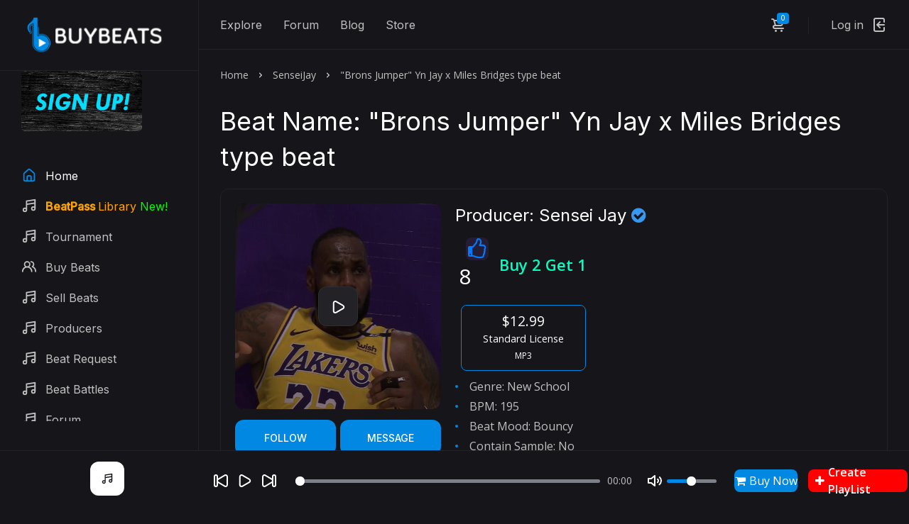

--- FILE ---
content_type: text/html; charset=UTF-8
request_url: https://buybeats.com/beat/MjQ4Mw==
body_size: 81571
content:
<!DOCTYPE html>
<html lang="en">
<head>
	<meta charset="utf-8">
	<meta name="viewport" content="width=device-width, initial-scale=1, shrink-to-fit=no">

	<!-- CSS -->
	<link rel="stylesheet" href="https://buybeats.com/public/front/css/bootstrap-reboot.min.css">
	<link rel="stylesheet" href="https://buybeats.com/public/front/css/bootstrap-grid.min.css">
	<link rel="stylesheet" href="https://buybeats.com/public/front/css/owl.carousel.min.css">
	<link rel="stylesheet" href="https://buybeats.com/public/front/css/magnific-popup.css">
	<link rel="stylesheet" href="https://buybeats.com/public/front/css/select2.min.css">
	<link rel="stylesheet" href="https://buybeats.com/public/front/css/paymentfont.min.css">
	<link rel="stylesheet" href="https://buybeats.com/public/front/css/slider-radio.css">
	<link rel="stylesheet" href="https://buybeats.com/public/front/css/plyr.css">
	<link rel="stylesheet" href="https://buybeats.com/public/front/css/main.css">
	<link rel="stylesheet" href="https://buybeats.com/public/front/css/pagination.css">
	
	<link rel="stylesheet" href="https://cdnjs.cloudflare.com/ajax/libs/font-awesome/4.7.0/css/font-awesome.min.css">

	<!-- Favicons -->
	<link rel="icon" type="image/png" href="https://buybeats.com/public/front/icon/favicon-32x32.png" sizes="32x32">
	<link rel="apple-touch-icon" href="icon/favicon-32x32.png')}}">

	<meta name="description" content="Buy Beats is an online beat selling platform. We offer you 3 ways to get paid with your music production. Sign-up and try it for free today!">
	<meta name="keywords" content="buy beats, sell beats, sell beats online, music producers, beatmakers, music production, type beats, hip hop instrumentals, rappers, rapbeats, rap instrumentals">
	<meta name="author" content="BuyBeats">
	<meta property="og:type" content="website" />
<!-- <meta name="apple-itunes-app" content="app-id=6448742876, app-argument=myURL"> -->
	<meta name="facebook-domain-verification" content="8wg3nc9ihd62b0rftvkde9apxz2pea" />

		
	<meta property="og:url"  content="https://buybeats.com/beat/MjQ4Mw==" />
<meta property="og:title" content="&quot;Brons Jumper&quot; Yn Jay x Miles Bridges type beat by SenseiJay" />
<meta property="og:description" content="Visit now and check out this beat and more!" />
<meta property="og:image" content="https://buybeats.com/storage/app/public/beat-image/id-17/1657231393.jpg" />


<meta name="twitter:card" content="summary_large_image" />
<meta name="twitter:site" content="@BuyBeatsWebsite" />
<meta name="twitter:title" content="&quot;Brons Jumper&quot; Yn Jay x Miles Bridges type beat by SenseiJay" />
<meta name="twitter:description" content="Visit now and check out this beat and more!" />
<meta name="twitter:image" content="https://buybeats.com/storage/app/public/beat-image/id-17/1657231393.jpg" />

    
	
	<title>&quot;Brons Jumper&quot; Yn Jay x Miles Bridges type beat by SenseiJay</title>
	<div id="fb-root"></div>
<script async defer crossorigin="anonymous" src="https://connect.facebook.net/en_US/sdk.js#xfbml=1&version=v13.0" nonce="u2GRxu3f"></script>
<style type="text/css">
   .single-item__cover img 
   {
   height: 48px;
   }
   .table-striped > tbody > tr:nth-of-type(2n+1) {
   background-color: #212529;
   }
   .text-center {
   text-align: center;
   }
   .table {
   display: table;
   }
   .table {
   width: 100%;
   text-align: left;
   }
   table {
   border-collapse: collapse;
   }
   table {
   text-indent: 0;
   border-color: inherit;
   }
   .table th {
   padding-left: 1.25rem;
   padding-right: 1.25rem;
   padding-top: 0.75rem;
   padding-bottom: 0.75rem;
   font-weight: 500;
   color: #fff;
   }
   .table td {
   padding-left: 1.25rem;
   padding-right: 1.25rem;
   padding-top: 0.75rem;
   padding-bottom: 0.75rem;
   color: #fff;
   }
   .border-b-2 {
   border-bottom-width: 2px;
   }
   .beat-row__license_wrapper {
   display: flex;
   flex-wrap: wrap;
   align-items: stretch;
   }
   .beat-row__license_wrapper_item {
   /*flex-grow: 1;*/
   padding: .5rem;
   width: 12rem;
   }
   .beat-row__license_wrapper_item .beatlicense {
   width: 100%;
   height: 100%;
   text-align: center;
   --border-opacity: 1;
   border: 1px solid #0188E2;
   padding: .75rem;
   border-radius: .5rem;
   position: relative;
   color: #fff;
   }
   .beat-row__license_wrapper_item .beatlicense__price {
   font-size: 1.2rem;
   line-height: 1;
   margin-bottom: .5rem;
   position: relative;
   }
   .beat-row__license_wrapper_item .beatlicense__name {
   margin-bottom: .5rem;
   font-size: 0.9rem;
   line-height: 1rem;
   }
   .single-item-border {
   border-bottom: 1px solid #222227;
   margin-bottom: 10px;
   }
   .single-item-border:last-child {
   padding-bottom: 0;
   margin-bottom: 0;
   border-bottom: none;
   }
   .single-item {
   margin-bottom: 0px;
   border-bottom: 0px;
   }
   .select-package {
   background-color: #0188E2;
   }
   .single-item__title h4 { 
   width: auto;
   }
   .alert-primary {
   color: #155724;
   background-color: #d4edda;
   border-color: #c3e6cb;
   }
   .alert {
   position: relative;
   padding: .75rem 1.25rem;
   margin-bottom: 1rem;
   border: 1px solid transparent;
   border-radius: .25rem;
   }
   .album__cover img {
     opacity: 0.6;
     transform: scale(1.08);
   }

   .single-item .single-item__cover {
          background-color: #222227;
   }
   .album__cover a {
     opacity: 1;
     transform: scale(1);
   }

   /*.single-item .single-item__cover svg:last-child {
      opacity: 0;
   }*/

   .single-item .single-item__cover svg:first-child {
      opacity: 1;
   }

   .single-item .play svg:first-child {
      opacity: 0;
   }

   


</style>
	<style type="text/css">
		.player__cover img {
			height: 48px;
			width: 48px;
		}
		.fa-check-circle {
			color: #3897f0;
		}
		.rank-level {
			position: absolute;bottom: 0px; color: #fff;z-index: 100;font-weight: bold;padding: 0px 10px;border-radius: 5px;
		}

		.rank-level-basic {
			background: #595959;
		}
		.rank-level-bronze {
			background: #a4771d;
		}
		.rank-level-hustler {
			background: #2e9d18;
		}
		.rank-level-boss {
			background: #ff0000;
		}
		.rank-level-executive {
			background: #0087e0;
		}
		.rank-level-platinum {
			background: #BDBDBD;
		}
		.advertisement-banner-text {
			position: absolute;
			bottom: -21px;
			right: 4px;
			color: #fff !important;
			background: #6a6a6a;
			font-size: 12px;
			padding: 1px 6px;
			border-radius: 5px;
			z-index: 100;
		}
    .beat-mobile {
          display: none !important;
    }

		@media (max-width:576px) {
			.advertisement-banner-text {
				bottom: -6px;
				right: 5px;
				font-size: 7px;
				padding: 3px 6px;
			}

			.beat-destop {
          display: none !important;;
      }

      .beat-mobile {
          display: block !important;
      }
		}
	</style>
<!-- Meta Pixel Code -->
<script>
!function(f,b,e,v,n,t,s)
{if(f.fbq)return;n=f.fbq=function(){n.callMethod?
n.callMethod.apply(n,arguments):n.queue.push(arguments)};
if(!f._fbq)f._fbq=n;n.push=n;n.loaded=!0;n.version='2.0';
n.queue=[];t=b.createElement(e);t.async=!0;
t.src=v;s=b.getElementsByTagName(e)[0];
s.parentNode.insertBefore(t,s)}(window, document,'script',
'https://connect.facebook.net/en_US/fbevents.js');
fbq('init', '714049613135538');
fbq('track', 'PageView');
</script>
<noscript><img height="1" width="1" style="display:none"
src="https://www.facebook.com/tr?id=714049613135538&ev=PageView&noscript=1"
/></noscript>
<!-- End Meta Pixel Code -->
</head

<!-- Google tag (gtag.js) -->
<script async src="https://www.googletagmanager.com/gtag/js?id=G-MNQS1QKZKL"></script>
<script>
  window.dataLayer = window.dataLayer || [];
  function gtag(){dataLayer.push(arguments);}
  gtag('js', new Date());

  gtag('config', 'G-MNQS1QKZKL');
</script>

<body class="bg-home">
	<input type="hidden" value="0" id="is_pro_store_check">
	<input type="hidden" value="0" id="is_home_play">
	<!-- header include -->
	<!-- header -->
	<header class="header">
		<div class="header__content">
			<div class="header__logo">
				<a href="https://buybeats.com">
					<img src="https://buybeats.com/public/front/img/buybeats.png" alt="">
				</a>
			</div>

			<nav class="header__nav">
								<a href="https://buybeats.com/explore">Explore</a>
				<a href="https://buybeats.com/forum">Forum</a>
				<a href="https://buybeats.com/blog">Blog</a>
				<a href="https://buybeats.com/store">Store</a>
			</nav>

		

			<div class="header__actions">
				

			
				<div class="header__action header__action--cart" id="getDynamicCart">
					<span>0</span>
	<a class="header__action-btn" href="Javascript::"><svg xmlns="http://www.w3.org/2000/svg" viewBox="0 0 24 24"><path d="M8.5,19A1.5,1.5,0,1,0,10,20.5,1.5,1.5,0,0,0,8.5,19ZM19,16H7a1,1,0,0,1,0-2h8.49121A3.0132,3.0132,0,0,0,18.376,11.82422L19.96143,6.2749A1.00009,1.00009,0,0,0,19,5H6.73907A3.00666,3.00666,0,0,0,3.92139,3H3A1,1,0,0,0,3,5h.92139a1.00459,1.00459,0,0,1,.96142.7251l.15552.54474.00024.00506L6.6792,12.01709A3.00006,3.00006,0,0,0,7,18H19a1,1,0,0,0,0-2ZM17.67432,7l-1.2212,4.27441A1.00458,1.00458,0,0,1,15.49121,12H8.75439l-.25494-.89221L7.32642,7ZM16.5,19A1.5,1.5,0,1,0,18,20.5,1.5,1.5,0,0,0,16.5,19Z"/></svg></a>
	<div class="header__drop">
		<a href="https://buybeats.com/cart" class="header__all">Go to cart</a>			
	</div>
				</div>

				<div class="header__action header__action--signin">
											<a class="header__action-btn" href="https://buybeats.com/login">
							<span>Log in</span>
							<svg xmlns="http://www.w3.org/2000/svg" viewBox="0 0 24 24"><path d="M20,12a1,1,0,0,0-1-1H11.41l2.3-2.29a1,1,0,1,0-1.42-1.42l-4,4a1,1,0,0,0-.21.33,1,1,0,0,0,0,.76,1,1,0,0,0,.21.33l4,4a1,1,0,0,0,1.42,0,1,1,0,0,0,0-1.42L11.41,13H19A1,1,0,0,0,20,12ZM17,2H7A3,3,0,0,0,4,5V19a3,3,0,0,0,3,3H17a3,3,0,0,0,3-3V16a1,1,0,0,0-2,0v3a1,1,0,0,1-1,1H7a1,1,0,0,1-1-1V5A1,1,0,0,1,7,4H17a1,1,0,0,1,1,1V8a1,1,0,0,0,2,0V5A3,3,0,0,0,17,2Z"/></svg>
						</a>
										
				</div>
			</div>

			<button class="header__btn" type="button">
				<span></span>
				<span></span>
				<span></span>
			</button>
		</div>
	</header>
	<!-- end header -->	<!-- header include end-->


	<!-- sidebar include -->
	<style type="text/css">
.menu_link {
  display: none;
}

@media  only screen and (max-width: 1190px) {
 .menu_link {
    display: block;
  }
}
.centerimage {
  display: block;
  margin-left: auto;
  margin-right: auto;
  width: 50%;
}
</style>




	<!-- sidebar -->
	<div class="sidebar">
		<!-- sidebar logo -->
		<a href="https://buybeats.com" class="sidebar__logo">
			<img src="https://buybeats.com/public/front/img/buybeats.png" alt="" class".centerimage">
		</a>
		<!-- end sidebar logo -->
					<li class="sidebar__nav-item">
			<a href="https://buybeats.com/make-money" style="" class="sidebar__nav-link">
				 <img src="https://buybeats.com/image/sign-up-buy-beats-blue.jpg" style="width: 170px;border-radius: 5px;">
			</a>
		</li>

		<!-- sidebar nav -->
	
		<ul class="sidebar__nav">
		    	
		
              			<li class="sidebar__nav-item">
				<a href="https://buybeats.com" class="sidebar__nav-link sidebar__nav-link--active"><svg xmlns="http://www.w3.org/2000/svg" viewBox="0 0 24 24"><path d="M20,8h0L14,2.74a3,3,0,0,0-4,0L4,8a3,3,0,0,0-1,2.26V19a3,3,0,0,0,3,3H18a3,3,0,0,0,3-3V10.25A3,3,0,0,0,20,8ZM14,20H10V15a1,1,0,0,1,1-1h2a1,1,0,0,1,1,1Zm5-1a1,1,0,0,1-1,1H16V15a3,3,0,0,0-3-3H11a3,3,0,0,0-3,3v5H6a1,1,0,0,1-1-1V10.25a1,1,0,0,1,.34-.75l6-5.25a1,1,0,0,1,1.32,0l6,5.25a1,1,0,0,1,.34.75Z"></path></svg> <span>Home</span></a>
			</li>
			
			
		<li class="sidebar__nav-item">
				<a href="https://buybeats.com/free-beat-download" class="sidebar__nav-link"><svg xmlns="http://www.w3.org/2000/svg" viewBox="0 0 24 24"><path d="M21.65,2.24a1,1,0,0,0-.8-.23l-13,2A1,1,0,0,0,7,5V15.35A3.45,3.45,0,0,0,5.5,15,3.5,3.5,0,1,0,9,18.5V10.86L20,9.17v4.18A3.45,3.45,0,0,0,18.5,13,3.5,3.5,0,1,0,22,16.5V3A1,1,0,0,0,21.65,2.24ZM5.5,20A1.5,1.5,0,1,1,7,18.5,1.5,1.5,0,0,1,5.5,20Zm13-2A1.5,1.5,0,1,1,20,16.5,1.5,1.5,0,0,1,18.5,18ZM20,7.14,9,8.83v-3L20,4.17Z"/></svg> <span style="color:orange"><b>BeatPass </b> Library <span style="color:lime">New!</span></span></a>
		</li>
			

				<li class="sidebar__nav-item">
				<a href="https://buybeats.com/tournament-battle" class="sidebar__nav-link"><svg xmlns="http://www.w3.org/2000/svg" viewBox="0 0 24 24"><path d="M21.65,2.24a1,1,0,0,0-.8-.23l-13,2A1,1,0,0,0,7,5V15.35A3.45,3.45,0,0,0,5.5,15,3.5,3.5,0,1,0,9,18.5V10.86L20,9.17v4.18A3.45,3.45,0,0,0,18.5,13,3.5,3.5,0,1,0,22,16.5V3A1,1,0,0,0,21.65,2.24ZM5.5,20A1.5,1.5,0,1,1,7,18.5,1.5,1.5,0,0,1,5.5,20Zm13-2A1.5,1.5,0,1,1,20,16.5,1.5,1.5,0,0,1,18.5,18ZM20,7.14,9,8.83v-3L20,4.17Z"/></svg> <span>Tournament 
														</a>
			</li>
			<li class="sidebar__nav-item">
				<a href="https://buybeats.com/explore" class="sidebar__nav-link"><svg xmlns="http://www.w3.org/2000/svg" viewBox="0 0 24 24"><path d="M12.3,12.22A4.92,4.92,0,0,0,14,8.5a5,5,0,0,0-10,0,4.92,4.92,0,0,0,1.7,3.72A8,8,0,0,0,1,19.5a1,1,0,0,0,2,0,6,6,0,0,1,12,0,1,1,0,0,0,2,0A8,8,0,0,0,12.3,12.22ZM9,11.5a3,3,0,1,1,3-3A3,3,0,0,1,9,11.5Zm9.74.32A5,5,0,0,0,15,3.5a1,1,0,0,0,0,2,3,3,0,0,1,3,3,3,3,0,0,1-1.5,2.59,1,1,0,0,0-.5.84,1,1,0,0,0,.45.86l.39.26.13.07a7,7,0,0,1,4,6.38,1,1,0,0,0,2,0A9,9,0,0,0,18.74,11.82Z"/></svg> <span>Buy Beats</span></a>
			</li>
            			<li class="sidebar__nav-item">
				<a href="https://buybeats.com/make-money" class="sidebar__nav-link"><svg xmlns="http://www.w3.org/2000/svg" viewBox="0 0 24 24"><path d="M21.65,2.24a1,1,0,0,0-.8-.23l-13,2A1,1,0,0,0,7,5V15.35A3.45,3.45,0,0,0,5.5,15,3.5,3.5,0,1,0,9,18.5V10.86L20,9.17v4.18A3.45,3.45,0,0,0,18.5,13,3.5,3.5,0,1,0,22,16.5V3A1,1,0,0,0,21.65,2.24ZM5.5,20A1.5,1.5,0,1,1,7,18.5,1.5,1.5,0,0,1,5.5,20Zm13-2A1.5,1.5,0,1,1,20,16.5,1.5,1.5,0,0,1,18.5,18ZM20,7.14,9,8.83v-3L20,4.17Z"/></svg> <span>Sell Beats</span></a>
			</li>
			
				
				<li class="sidebar__nav-item">
				<a href="https://buybeats.com/producers" class="sidebar__nav-link"><svg xmlns="http://www.w3.org/2000/svg" viewBox="0 0 24 24"><path d="M21.65,2.24a1,1,0,0,0-.8-.23l-13,2A1,1,0,0,0,7,5V15.35A3.45,3.45,0,0,0,5.5,15,3.5,3.5,0,1,0,9,18.5V10.86L20,9.17v4.18A3.45,3.45,0,0,0,18.5,13,3.5,3.5,0,1,0,22,16.5V3A1,1,0,0,0,21.65,2.24ZM5.5,20A1.5,1.5,0,1,1,7,18.5,1.5,1.5,0,0,1,5.5,20Zm13-2A1.5,1.5,0,1,1,20,16.5,1.5,1.5,0,0,1,18.5,18ZM20,7.14,9,8.83v-3L20,4.17Z"/></svg> <span>Producers</span></a>


				<li class="sidebar__nav-item">
				<a href="https://buybeats.com/beatrequest" class="sidebar__nav-link"><svg xmlns="http://www.w3.org/2000/svg" viewBox="0 0 24 24"><path d="M21.65,2.24a1,1,0,0,0-.8-.23l-13,2A1,1,0,0,0,7,5V15.35A3.45,3.45,0,0,0,5.5,15,3.5,3.5,0,1,0,9,18.5V10.86L20,9.17v4.18A3.45,3.45,0,0,0,18.5,13,3.5,3.5,0,1,0,22,16.5V3A1,1,0,0,0,21.65,2.24ZM5.5,20A1.5,1.5,0,1,1,7,18.5,1.5,1.5,0,0,1,5.5,20Zm13-2A1.5,1.5,0,1,1,20,16.5,1.5,1.5,0,0,1,18.5,18ZM20,7.14,9,8.83v-3L20,4.17Z"/></svg> <span>Beat Request </span></a>


		<li class="sidebar__nav-item">
				<a href="https://buybeats.com/beat-battles" class="sidebar__nav-link"><svg xmlns="http://www.w3.org/2000/svg" viewBox="0 0 24 24"><path d="M21.65,2.24a1,1,0,0,0-.8-.23l-13,2A1,1,0,0,0,7,5V15.35A3.45,3.45,0,0,0,5.5,15,3.5,3.5,0,1,0,9,18.5V10.86L20,9.17v4.18A3.45,3.45,0,0,0,18.5,13,3.5,3.5,0,1,0,22,16.5V3A1,1,0,0,0,21.65,2.24ZM5.5,20A1.5,1.5,0,1,1,7,18.5,1.5,1.5,0,0,1,5.5,20Zm13-2A1.5,1.5,0,1,1,20,16.5,1.5,1.5,0,0,1,18.5,18ZM20,7.14,9,8.83v-3L20,4.17Z"/></svg> <span>Beat Battles</span></a>
		</li>
		
		
		<li class="sidebar__nav-item">
				<a href="https://buybeats.com/forum" class="sidebar__nav-link"><svg xmlns="http://www.w3.org/2000/svg" viewBox="0 0 24 24"><path d="M21.65,2.24a1,1,0,0,0-.8-.23l-13,2A1,1,0,0,0,7,5V15.35A3.45,3.45,0,0,0,5.5,15,3.5,3.5,0,1,0,9,18.5V10.86L20,9.17v4.18A3.45,3.45,0,0,0,18.5,13,3.5,3.5,0,1,0,22,16.5V3A1,1,0,0,0,21.65,2.24ZM5.5,20A1.5,1.5,0,1,1,7,18.5,1.5,1.5,0,0,1,5.5,20Zm13-2A1.5,1.5,0,1,1,20,16.5,1.5,1.5,0,0,1,18.5,18ZM20,7.14,9,8.83v-3L20,4.17Z"/></svg> <span><!--<span style="color: #6f0;">Live</span> -->Forum</span></a>
		</li>

		
		
				<li class="sidebar__nav-item">
				<a href="https://buybeats.com/top-charts" class="sidebar__nav-link"><svg xmlns="http://www.w3.org/2000/svg" viewBox="0 0 24 24"><path d="M21.65,2.24a1,1,0,0,0-.8-.23l-13,2A1,1,0,0,0,7,5V15.35A3.45,3.45,0,0,0,5.5,15,3.5,3.5,0,1,0,9,18.5V10.86L20,9.17v4.18A3.45,3.45,0,0,0,18.5,13,3.5,3.5,0,1,0,22,16.5V3A1,1,0,0,0,21.65,2.24ZM5.5,20A1.5,1.5,0,1,1,7,18.5,1.5,1.5,0,0,1,5.5,20Zm13-2A1.5,1.5,0,1,1,20,16.5,1.5,1.5,0,0,1,18.5,18ZM20,7.14,9,8.83v-3L20,4.17Z"/></svg> <span>Top Charts</span></a>
		</li>

	<li class="sidebar__nav-item">
				<a href="https://buybeats.com/store" style="" class="sidebar__nav-link"><svg xmlns="http://www.w3.org/2000/svg" viewBox="0 0 24 24"><path d="M21.65,2.24a1,1,0,0,0-.8-.23l-13,2A1,1,0,0,0,7,5V15.35A3.45,3.45,0,0,0,5.5,15,3.5,3.5,0,1,0,9,18.5V10.86L20,9.17v4.18A3.45,3.45,0,0,0,18.5,13,3.5,3.5,0,1,0,22,16.5V3A1,1,0,0,0,21.65,2.24ZM5.5,20A1.5,1.5,0,1,1,7,18.5,1.5,1.5,0,0,1,5.5,20Zm13-2A1.5,1.5,0,1,1,20,16.5,1.5,1.5,0,0,1,18.5,18ZM20,7.14,9,8.83v-3L20,4.17Z"/></svg> <span>Store</span></a>
		</li>

		<div class="menu_link">
		
			<li class="sidebar__nav-item">
				<a href="https://buybeats.com/blog" style="" class="sidebar__nav-link"><svg xmlns="http://www.w3.org/2000/svg" viewBox="0 0 24 24"><path d="M21.65,2.24a1,1,0,0,0-.8-.23l-13,2A1,1,0,0,0,7,5V15.35A3.45,3.45,0,0,0,5.5,15,3.5,3.5,0,1,0,9,18.5V10.86L20,9.17v4.18A3.45,3.45,0,0,0,18.5,13,3.5,3.5,0,1,0,22,16.5V3A1,1,0,0,0,21.65,2.24ZM5.5,20A1.5,1.5,0,1,1,7,18.5,1.5,1.5,0,0,1,5.5,20Zm13-2A1.5,1.5,0,1,1,20,16.5,1.5,1.5,0,0,1,18.5,18ZM20,7.14,9,8.83v-3L20,4.17Z"/></svg> <span>Blog</span></a>
		</li>

	
</div>

		<li class="sidebar__nav-item">
			<a href="https://buybeats.com/10-dollar-beats" style="" class="sidebar__nav-link">
				 <img src="https://buybeats.com/image/10-beats-small.jpg" style="width: 135px;border-radius: 5px;">
			</a>
		</li>

		<li class="sidebar__nav-item">
			<a href="https://buybeats.com/20-dollar-beats" style="" class="sidebar__nav-link">
				 <img src="https://buybeats.com/image/20-beats-small.jpg" style="width: 135px;border-radius: 5px;">
			</a>
		</li>

	  

		

		</ul>
		<!-- end sidebar nav -->
	</div>
	<!-- end sidebar -->


	<!-- sidebar include end-->


	<!-- player include -->
	<!-- player -->
<style type="text/css">
	.player {
	  padding: 15px 30px;
	}
	.player-grid {
		display: grid;width: 100%;grid-template-columns: 20% 59% 20%; grid-gap: 20px; z-index: 1000; align-items: center;
		padding: 15px 30px; background-color: #16151a; border-top: 1px solid #222227;
	}
	.player-content-gird {
		display: inline-flex;
		/*display: grid;grid-template-columns: 60px 88%;align-items: center;*/
	}
	.player-content-text {
		margin-left: 10px;
	}
	.player__track {
		text-align: left; font-size: 14px; display: block;width: 150px;
	}
	.player__artist {
		font-size: 14px; display: block;
	}

	.plyr__controls {
		  flex-wrap: unset;
	}
	.plyr__actions {
		width: auto;margin-right: 20px;
	}
	.plyr__wrap__last {
		width: auto;
		margin-left: 20px;
	}
	.player-buy-now {
		width: 102px;
		background: #0188E2 !important;
		color: #fff !important;
		margin-left: 0px;
	}
	.player-icon-buy {
		margin-right: 5px;
	}
	.add_play_list {
		background: #0188E2 !important;color: #fff;cursor: pointer;
	}

@media (max-width:992px) {
	.player__cover {
		max-width: 100%;
	}	
	.player__track {
		width: 35%;
	}
}

@media (max-width:576px) {
	.player-grid {
		grid-template-columns: 100%; 
		grid-gap: 0px;
	}
	.player-content-gird { 
		grid-template-columns: 100%;		
	}
	.player-content-gird img {
		margin: auto;
		margin-bottom: 5px;
	}
	.player__track {
		text-align: center;
		width: 100%;
	}
	.plyr__controls {
		  flex-wrap: wrap;
	}
	.plyr__actions {
	  width: 100%;
	  margin-right: 0px;
	}
	.plyr__wrap__last {
	  width: 100%;
	  margin-left: 0px;
	}
	.player-btn-list {
		margin-top: 10px;
	}
}
</style>


<div class="player player--active" style="padding: 0px;background-color: unset;border-top: 0px solid #222227;">
		<a href="" target="_blank" style="display: none;" id="ShowBannerPopup">
			<img data-page_url="https://buybeats.com/beat/MjQ4Mw==" data-website="" id="" data-ad_zone="ad_zone728x90" class="AdCampaignClickPlayer getAdCampaignClickBanner" style="max-width: 100%; cursor: pointer;" src="">
		</a>
	<div class="player-grid">
		<div class="player__cover">
			<div class="player-content-gird">
				<img src="https://buybeats.com/public/front/img/covers/cover.svg" alt="">
				<div class="player-content-text">
					<span class="player__track">
						<a href="" style="color: #fff;font-weight: bold;" class="player__title"></a> 
						<a href="" style="color: #fff;" class="player__artist"></a>
					</span>
				</div>
			</div>
		</div>
	    <div class="plyr__controls">
	    	<div class="player__content">
	    		<div id="waveform" style="width:100%;"></div> 
	    		<audio id="audio"></audio>
	    	</div>
		</div>
		<div class="player-btn-list" style="display: inline-flex;">
			
				<a href="#modal-open_cart_popup" class="single-item__add open-modal get_open_cart_popup_id open_cart_popup player-buy-now" id=""><i class="fa fa-shopping-cart player-icon-buy"></i> Buy Now</a>				
							<a class="single-item__add add_play_list_register_login" href="javascript:;" style="width: auto;padding: 10px;background: red !important;font-weight: bold;color: #fff !important;"><i style="margin-right: 5px;" class="fa fa-plus"></i> Create PlayList</a>
					</div>
	</div>
</div>


<button style="left: 88%;width: 50px;height: 66px;  z-index: 1000;" class="player__btn player__btn--active" type="button"><i style="font-size: 40px;color: #0188e2;" class="fa fa-music" aria-hidden="true"></i></button>
<!-- end player -->	<!-- player include end-->

	

	<!-- main content -->
	<main class="main">
		<div class="container-fluid">

						
			<div class="row row--grid">
   <!-- breadcrumb -->
   <div class="col-12">
      <ul class="breadcrumb">
         <li class="breadcrumb__item"><a href="https://buybeats.com">Home</a></li>
         <li class="breadcrumb__item"><a href="https://buybeats.com/SenseiJay">SenseiJay</a></li>
         <li class="breadcrumb__item breadcrumb__item--active">&quot;Brons Jumper&quot; Yn Jay x Miles Bridges type beat</li>
      </ul>
   </div>
   <!-- end breadcrumb -->
   <!-- title -->
   <div class="col-12">
      <div class="main__title main__title--page" style="margin-top: 30px;">
         <h1>Beat Name: &quot;Brons Jumper&quot; Yn Jay x Miles Bridges type beat
            
         </h1>
               </div>
   </div>
   <!-- end title -->
   <div class="col-12">
      <div class="store-item">
         <div class="store-item__content">
            <div class="release__content">
               <div class="release__cover">
                  <div class="main__list--playlist">
                     <div class="album__cover">
                        <img src="https://buybeats.com/storage/app/public/beat-image/id-17/1657231393.jpg" alt="&quot;Brons Jumper&quot; Yn Jay x Miles Bridges type beat">
                        <span class="single-item">
                           <a data-playlist data-play="0" data-title="&quot;Brons Jumper&quot; Yn Jay x Miles Bridges type beat" data-artist="SenseiJay" data-img="https://buybeats.com/storage/app/public/beat-image/id-17/1657231393.jpg" href="javascript:;" data-href="https://buybeats.com/storage/app/public/duplicate/beat-file/jn7cEVqOuFZgWbDPmqVzRPMFx0rRC4IXTpGeZWAi.mp3" class="single-item__cover beat_plays_count" id="2483" data-user="17" data-id="2483" data-url="https://buybeats.com/explore_beat_plays_count" data-token="jvuW2TmaVnaPJxArMc09p6AmDWsGJzNzbYlk1RDp">
                              <!-- <img src="img/covers/cover.svg" alt=""> -->
                              <svg xmlns="http://www.w3.org/2000/svg" viewBox="0 0 24 24">
                                 <path d="M18.54,9,8.88,3.46a3.42,3.42,0,0,0-5.13,3V17.58A3.42,3.42,0,0,0,7.17,21a3.43,3.43,0,0,0,1.71-.46L18.54,15a3.42,3.42,0,0,0,0-5.92Zm-1,4.19L7.88,18.81a1.44,1.44,0,0,1-1.42,0,1.42,1.42,0,0,1-.71-1.23V6.42a1.42,1.42,0,0,1,.71-1.23A1.51,1.51,0,0,1,7.17,5a1.54,1.54,0,0,1,.71.19l9.66,5.58a1.42,1.42,0,0,1,0,2.46Z"/>
                              </svg>
                              <svg xmlns="http://www.w3.org/2000/svg" viewBox="0 0 24 24">
                                 <path d="M16,2a3,3,0,0,0-3,3V19a3,3,0,0,0,6,0V5A3,3,0,0,0,16,2Zm1,17a1,1,0,0,1-2,0V5a1,1,0,0,1,2,0ZM8,2A3,3,0,0,0,5,5V19a3,3,0,0,0,6,0V5A3,3,0,0,0,8,2ZM9,19a1,1,0,0,1-2,0V5A1,1,0,0,1,9,5Z"/>
                              </svg>
                           </a>
                        </span>
                     </div>
                  </div>
               </div>
               <div style="display: grid;grid-template-columns: 49% 49%;grid-gap: 2%;">
                                    <a href="javascript:;" class="release__buy direct_register_popup_open">Follow</a>
                  <a href="javascript:;" style="text-align: center;" class="release__buy direct_register_popup_open">Message</a>
                                 </div>
            </div>
         </div>
         <div class="store-item__description">
            <!-- article content -->
            <div class="article__content">
               <h4>Producer: Sensei Jay <i class='fa fa-check-circle'></i></h4>

               <div style="display: flex;align-items: center; margin-bottom: 10px;" >
           
                  <div style="margin-right: 15px;">
                     
                        <a href="javascript:;" style="font-size: 30px;" class="single-item__export direct_register_popup_open"><i class="fa fa-thumbs-o-up"></i></a>
                        <span style="color: #fff; margin-left: 5px;font-size: 30px;" id="beat_like_count_2483">8</span>
                        
                                       </div>

                                        <div style="color: #00ffc3;font-size: 22px;font-weight: bold;">Buy 2 Get 1</div>
                  

               </div>
         
                  
                                 
                                             <input type="hidden" id="add_to_cart_checked2483" value="0">
                     


                     <div class="beat-row__license_wrapper PackageHide BuyPackage2483" >
                                                
                                                
                        <div class="beat-row__license_wrapper_item">
                           <button class="beatlicense  unselect_cart2483 add_to_cart" data-package="Standard" id="2483">
                              <div class="beatlicense__price">
                                 $12.99
                              </div>
                              <div class="beatlicense__name">
                                 Standard License
                              </div>
                                                            <div class="beatlicense__name" style="margin-bottom: 0px; font-size: 12px;">
                                 MP3
                              </div>
                                                         </button>
                        </div>
                                                                                                                                             </div>
                  
               

               <ul>
                                    <li> Genre: New School</li>
                                                      <li>BPM: 195 </li>
                                                      <li>Beat Mood: Bouncy</li>
                                    <li>Contain Sample: No</li>               
                                       <li>Keyword Tags: yn jay, detroit, miles bridges, rap, hiphop</li>
                                 </ul>
                                 <a href="javascript:;" style="width: 190px;" class="release__buy direct_register_popup_open">Add to Favorite</a>
               
            </div>
            <!-- end article content -->
            <!-- share -->
            <div class="share">
                

               <!--<a data-href="https://buybeats.com/beat/MjQ4Mw==" class="share__link share__link--fb">
                  <svg width="9" height="17" viewBox="0 0 9 17" fill="none" xmlns="http://www.w3.org/2000/svg">
                     <path d="M5.56341 16.8197V8.65888H7.81615L8.11468 5.84663H5.56341L5.56724 4.43907C5.56724 3.70559 5.63693 3.31257 6.69042 3.31257H8.09873V0.5H5.84568C3.1394 0.5 2.18686 1.86425 2.18686 4.15848V5.84695H0.499939V8.6592H2.18686V16.8197H5.56341Z"></path>
                  </svg>
                  share
               </a> 
               <a href="#" class="share__link share__link--tw">
                  <svg width="16" height="12" viewBox="0 0 16 12" fill="none" xmlns="http://www.w3.org/2000/svg">
                     <path d="M7.55075 3.19219L7.58223 3.71122L7.05762 3.64767C5.14804 3.40404 3.47978 2.57782 2.06334 1.1902L1.37085 0.501686L1.19248 1.01013C0.814766 2.14353 1.05609 3.34048 1.843 4.14552C2.26269 4.5904 2.16826 4.65396 1.4443 4.38914C1.19248 4.3044 0.972149 4.24085 0.951164 4.27263C0.877719 4.34677 1.12953 5.31069 1.32888 5.69202C1.60168 6.22165 2.15777 6.74068 2.76631 7.04787L3.28043 7.2915L2.67188 7.30209C2.08432 7.30209 2.06334 7.31268 2.12629 7.53512C2.33613 8.22364 3.16502 8.95452 4.08833 9.2723L4.73884 9.49474L4.17227 9.8337C3.33289 10.321 2.34663 10.5964 1.36036 10.6175C0.888211 10.6281 0.5 10.6705 0.5 10.7023C0.5 10.8082 1.78005 11.4014 2.52499 11.6344C4.75983 12.3229 7.41435 12.0264 9.40787 10.8506C10.8243 10.0138 12.2408 8.35075 12.9018 6.74068C13.2585 5.88269 13.6152 4.315 13.6152 3.56293C13.6152 3.07567 13.6467 3.01212 14.2343 2.42953C14.5805 2.09056 14.9058 1.71983 14.9687 1.6139C15.0737 1.41264 15.0632 1.41264 14.5281 1.59272C13.6362 1.91049 13.5103 1.86812 13.951 1.39146C14.2762 1.0525 14.6645 0.438131 14.6645 0.258058C14.6645 0.22628 14.5071 0.279243 14.3287 0.374576C14.1398 0.480501 13.7202 0.639389 13.4054 0.734722L12.8388 0.914795L12.3247 0.565241C12.0414 0.374576 11.6427 0.162725 11.4329 0.0991699C10.8978 -0.0491255 10.0794 -0.0279404 9.59673 0.14154C8.2852 0.618204 7.45632 1.84694 7.55075 3.19219Z"></path>
                  </svg>
                  tweet
               </a>-->
              <!-- <a href="#" class="share__link share__link--vk">
                  <svg width="16" height="9" viewBox="0 0 16 9" fill="none" xmlns="http://www.w3.org/2000/svg">
                     <path d="M8.78479 8.92255C8.78479 8.92255 9.07355 8.89106 9.22145 8.73512C9.35684 8.59224 9.35214 8.32262 9.35214 8.32262C9.35214 8.32262 9.33414 7.06361 9.92967 6.87771C10.5166 6.69489 11.2702 8.09524 12.07 8.63372C12.6741 9.04085 13.1327 8.95174 13.1327 8.95174L15.2699 8.92255C15.2699 8.92255 16.3874 8.85495 15.8576 7.99231C15.8137 7.92164 15.5485 7.35397 14.269 6.1879C12.9284 4.9673 13.1084 5.16472 14.7221 3.05305C15.705 1.76715 16.0978 0.982093 15.975 0.646407C15.8584 0.325317 15.1353 0.410582 15.1353 0.410582L12.7297 0.425177C12.7297 0.425177 12.5513 0.401365 12.419 0.478949C12.2899 0.554996 12.2061 0.732441 12.2061 0.732441C12.2061 0.732441 11.8258 1.72721 11.3179 2.57372C10.2466 4.35892 9.81855 4.4534 9.64326 4.34279C9.23554 4.08392 9.33727 3.30424 9.33727 2.75039C9.33727 1.01973 9.60491 0.298431 8.81687 0.111769C8.5555 0.0495478 8.36299 0.00883541 7.6939 0.00192196C6.83543 -0.00652779 6.10921 0.00499461 5.69758 0.202411C5.42369 0.333767 5.2124 0.627203 5.34152 0.644103C5.50038 0.664843 5.86036 0.739354 6.0513 0.994383C6.29781 1.32392 6.2892 2.06289 6.2892 2.06289C6.2892 2.06289 6.43084 4.10005 5.95818 4.35277C5.6342 4.52638 5.1897 4.17226 4.2342 2.55221C3.7451 1.7226 3.37573 0.805416 3.37573 0.805416C3.37573 0.805416 3.30451 0.634117 3.17696 0.541938C3.02279 0.430555 2.80759 0.395987 2.80759 0.395987L0.521729 0.410582C0.521729 0.410582 0.178185 0.4198 0.0521924 0.566519C-0.0597138 0.696338 0.0435842 0.965961 0.0435842 0.965961C0.0435842 0.965961 1.8333 5.07638 3.86013 7.1481C5.71871 9.04699 7.8285 8.92255 7.8285 8.92255H8.78479Z"></path>
                  </svg>
                  share
               </a>-->
            </div>
            <!-- end share -->
         </div>
      </div>
   </div>
      <div class="col-12" style="text-align: center;">
      <h2 style="color: #fff;cursor: pointer;font-size: 16px;display: inline-flex;width: auto;" class="release__buy" id="BeatLicense">Sensei Jay Beat License Agreement Terms</h2>
      <div class="release" id="ShowBeatLicense" style="background: #222227;border-radius: 5px;overflow: auto; display: none;">
         <table class="table table-striped" style="">
            <thead>
               <tr>
                  <th class="border-b-2 dark:border-dark-5 whitespace-nowrap"></th>
                                    <th class="text-center border-b-2 dark:border-dark-5 whitespace-nowrap"><b>Standard License</b></th>
                                    <th class="text-center border-b-2 dark:border-dark-5 whitespace-nowrap"><b>Premium License</b></th>
                                    <th class="text-center border-b-2 dark:border-dark-5 whitespace-nowrap"><b>Trackout License</b></th>
                                    <th class="text-center border-b-2 dark:border-dark-5 whitespace-nowrap"><b>Unlimited License</b></th>
                                    <th class="text-center border-b-2 dark:border-dark-5 whitespace-nowrap"><b>Exclusive License</b></th>
                                 </tr>
            </thead>
            <tbody>
               <tr>
                  <td>MP3</td>
                                    <td class="text-center">
                                          <i class="fa fa-check"></i>
                                       </td>
                                    <td class="text-center">
                                          <i class="fa fa-check"></i>
                                       </td>
                                    <td class="text-center">
                                          <i class="fa fa-check"></i>
                                       </td>
                                    <td class="text-center">
                                          <i class="fa fa-check"></i>
                                       </td>
                                    <td class="text-center">
                                          <i class="fa fa-check"></i>
                                       </td>
                                 </tr>
               <tr>
                  <td>WAV</td>
                                    <td class="text-center">
                                          <i class="fa fa-times"></i>
                                       </td>
                                    <td class="text-center">
                                          <i class="fa fa-check"></i>
                                       </td>
                                    <td class="text-center">
                                          <i class="fa fa-check"></i>
                                       </td>
                                    <td class="text-center">
                                          <i class="fa fa-check"></i>
                                       </td>
                                    <td class="text-center">
                                          <i class="fa fa-check"></i>
                                       </td>
                                 </tr>
               <tr>
                  <td>Trackedout</td>
                                    <td class="text-center">
                                          <i class="fa fa-times"></i>
                                       </td>
                                    <td class="text-center">
                                          <i class="fa fa-times"></i>
                                       </td>
                                    <td class="text-center">
                                          <i class="fa fa-check"></i>
                                       </td>
                                    <td class="text-center">
                                          <i class="fa fa-times"></i>
                                       </td>
                                    <td class="text-center">
                                          <i class="fa fa-check"></i>
                                       </td>
                                 </tr>
               <tr>
                  <td>Distribution Copies</td>
                                    <td class="text-center">Unlimited</td>
                                    <td class="text-center">Unlimited</td>
                                    <td class="text-center">Unlimited</td>
                                    <td class="text-center">Unlimited</td>
                                    <td class="text-center">Unlimited</td>
                                 </tr>
               <tr>
                  <td>Free Downloads</td>
                                    <td class="text-center">Unlimited</td>
                                    <td class="text-center">Unlimited</td>
                                    <td class="text-center">Unlimited</td>
                                    <td class="text-center">Unlimited</td>
                                    <td class="text-center">Unlimited</td>
                                 </tr>
               <tr>
                  <td>Perfomance Not Profit</td>
                                    <td class="text-center">Unlimited</td>
                                    <td class="text-center">Unlimited</td>
                                    <td class="text-center">Unlimited</td>
                                    <td class="text-center">Unlimited</td>
                                    <td class="text-center">Unlimited</td>
                                 </tr>
               <tr>
                  <td>Performance Paid</td>
                                    <td class="text-center">Unlimited</td>
                                    <td class="text-center">Unlimited</td>
                                    <td class="text-center">Unlimited</td>
                                    <td class="text-center">Unlimited</td>
                                    <td class="text-center">Unlimited</td>
                                 </tr>
               <tr>
                  <td>Music Videos</td>
                                    <td class="text-center">Unlimited</td>
                                    <td class="text-center">Unlimited</td>
                                    <td class="text-center">Unlimited</td>
                                    <td class="text-center">Unlimited</td>
                                    <td class="text-center">Unlimited</td>
                                 </tr>
               <tr>
                  <td>Audio Streams</td>
                                    <td class="text-center">200,000</td>
                                    <td class="text-center">200,000</td>
                                    <td class="text-center">200,000</td>
                                    <td class="text-center">Unlimited</td>
                                    <td class="text-center">Unlimited</td>
                                 </tr>
               <tr>
                  <td>Video Streams</td>
                                    <td class="text-center">200,000</td>
                                    <td class="text-center">200,000</td>
                                    <td class="text-center">200,000</td>
                                    <td class="text-center">Unlimited</td>
                                    <td class="text-center">Unlimited</td>
                                 </tr>
               <tr>
                  <td>Broadcasting Rights</td>
                                    <td class="text-center">
                                          <i class="fa fa-check"></i>
                                       </td>
                                    <td class="text-center">
                                          <i class="fa fa-check"></i>
                                       </td>
                                    <td class="text-center">
                                          <i class="fa fa-times"></i>
                                       </td>
                                    <td class="text-center">
                                          <i class="fa fa-check"></i>
                                       </td>
                                    <td class="text-center">
                                          <i class="fa fa-check"></i>
                                       </td>
                                 </tr>
               <tr>
                  <td>Radio Stations</td>
                                    <td class="text-center">Unlimited</td>
                                    <td class="text-center">Unlimited</td>
                                    <td class="text-center">Unlimited</td>
                                    <td class="text-center">Unlimited</td>
                                    <td class="text-center">Unlimited</td>
                                 </tr>
            </tbody>
         </table>
      </div>
   </div>
      <div class="col-12">
      <div class="comments" style="margin-top: 0px;border-top: 0px;background: #222227;padding: 10px;border-radius: 5px;">
         <div class="comments__title" style="margin-top: 10px;">
            <h4>Comments</h4>
            <span style="margin-top: 4px;">0</span>
         </div>
         <ul class="comments__list">
                     </ul>
               </div>
   </div>
</div>
		</div>
	</main>
	<!-- end main content -->

	<!-- footer -->
	<!-- footer -->
	
	

	<footer class="footer">
		<div class="container-fluid">

						

										<input type="hidden" id="getFooterBannerUser" value="">
			

	<a href="https://buybeats.com/BuyBeats/mobile"><img style="margin:20px 0px 20px 0px; width:100%" src="https://buybeats.com/public/front/img/mobile-app-footer.png" alt=""></a>

			<div class="row">
				<div class="col-12 col-sm-8 col-md-6 col-lg-6 col-xl-4 order-4 order-md-1 order-lg-4 order-xl-1">
					<div class="footer__logo">
						<img src="https://buybeats.com/public/front/img/buybeats.png" alt="">
					</div> 
					<p class="footer__tagline">Thousands of Beats<br>
Top Industry Music Producers<br>
Join BuyBeats.com Today!<br></p>
					<div class="footer__links">
						<a href="mailto:support@buybeats.com"><svg xmlns="http://www.w3.org/2000/svg" viewBox="0 0 24 24"><path d="M19,4H5A3,3,0,0,0,2,7V17a3,3,0,0,0,3,3H19a3,3,0,0,0,3-3V7A3,3,0,0,0,19,4Zm-.41,2-5.88,5.88a1,1,0,0,1-1.42,0L5.41,6ZM20,17a1,1,0,0,1-1,1H5a1,1,0,0,1-1-1V7.41l5.88,5.88a3,3,0,0,0,4.24,0L20,7.41Z"/></svg> support@buybeats.com</a>
						<!--<a href="#"> <svg xmlns="http://www.w3.org/2000/svg" viewBox="0 0 24 24"><path d="M19.44,13c-.22,0-.45-.07-.67-.12a9.44,9.44,0,0,1-1.31-.39,2,2,0,0,0-2.48,1l-.22.45a12.18,12.18,0,0,1-2.66-2,12.18,12.18,0,0,1-2-2.66L10.52,9a2,2,0,0,0,1-2.48,10.33,10.33,0,0,1-.39-1.31c-.05-.22-.09-.45-.12-.68a3,3,0,0,0-3-2.49h-3a3,3,0,0,0-3,3.41A19,19,0,0,0,18.53,21.91l.38,0a3,3,0,0,0,2-.76,3,3,0,0,0,1-2.25v-3A3,3,0,0,0,19.44,13Zm.5,6a1,1,0,0,1-.34.75,1.05,1.05,0,0,1-.82.25A17,17,0,0,1,4.07,5.22a1.09,1.09,0,0,1,.25-.82,1,1,0,0,1,.75-.34h3a1,1,0,0,1,1,.79q.06.41.15.81a11.12,11.12,0,0,0,.46,1.55l-1.4.65a1,1,0,0,0-.49,1.33,14.49,14.49,0,0,0,7,7,1,1,0,0,0,.76,0,1,1,0,0,0,.57-.52l.62-1.4a13.69,13.69,0,0,0,1.58.46q.4.09.81.15a1,1,0,0,1,.79,1Z"/></svg></a>-->
					</div>	
				</div>

				<div class="col-6 col-md-4 col-lg-3 col-xl-2 order-1 order-md-2 order-lg-1 order-xl-2 offset-md-2 offset-lg-0">
					<h6 class="footer__title">Buy Beats</h6>
					<div class="footer__nav">
					    <a href="https://buybeats.com/explore">Buy Beats</a>
						<a href="https://buybeats.com/make-money">Sell beats</a>
						<a href="https://buybeats.com/producers">Producers</a>
						<!--<a href="https://buybeats.com/why-beat-battle-online">Why Beat Battle?</a>-->
						<a href="https://buybeats.com/top-charts">Top Charts</a>
						<a href="https://buybeats.com/make-money">Making Money</a>
						<a href="https://buybeats.com/about">About Us</a>
					</div>
				</div>

			    <div class="col-6 col-md-4 col-lg-3 col-xl-2 order-2 order-lg-3 order-md-4 order-xl-4">
					<h6 class="footer__title">Help</h6>
					<div class="footer__nav">
					    <a href="https://buybeats.com/faqs">FAQs</a>
						<a href="https://buybeats.com/sell-beats">How It Works</a>
						<a href="https://buybeats.com/register">Register</a>
						<a href="https://buybeats.com/login">Log In</a>
						<a href="https://buybeats.com/how-to-videos">How to Videos</a>
						
						
					</div>
				</div>
                <div class="col-6 col-md-4 col-lg-3 col-xl-2 order-2 order-lg-3 order-md-4 order-xl-4">
					<h6 class="footer__title">Legal</h6>
					<div class="footer__nav">
						<a href="https://buybeats.com/content/terms">Terms and Conditions</a>
						<a href="https://buybeats.com/content/privacy">Privacy Policy</a>
						<a href="https://buybeats.com/content/cookies">Cookie Agreement</a>
						<a href="mailto:support@buybeats.com">Contact Us</a>
					
					</div>
				</div>
				<div class="col-6 col-md-4 col-lg-3 col-xl-2 order-2 order-lg-3 order-md-4 order-xl-4">
					<h6 class="footer__title">Social</h6>
					<div class="footer__nav">
					    <a href="https://www.facebook.com/BuyBeatsOfficial">FaceBook</a>
					    <a href="https://www.twitter.com/BuyBeatWebsite">Twitter</a>
						<a href="https://www.instagram.com/BuyBeats">Instagram </a>
													<input type="hidden" value="beat" id="getURLSegment">
												
					</div>
				</div>
			</div>

			<div class="row">
				<div class="col-12">
					<div class="footer__content">
					<!--	<div class="footer__social">
							<a href="#" target="_blank"><svg width="30" height="30" viewBox="0 0 30 30" fill="none" xmlns="http://www.w3.org/2000/svg"><path d="M0 15C0 6.71573 6.71573 0 15 0C23.2843 0 30 6.71573 30 15C30 23.2843 23.2843 30 15 30C6.71573 30 0 23.2843 0 15Z" fill="#3B5998"/><path d="M16.5634 23.8197V15.6589H18.8161L19.1147 12.8466H16.5634L16.5672 11.4391C16.5672 10.7056 16.6369 10.3126 17.6904 10.3126H19.0987V7.5H16.8457C14.1394 7.5 13.1869 8.86425 13.1869 11.1585V12.8469H11.4999V15.6592H13.1869V23.8197H16.5634Z" fill="white"/></svg></a>
							<a href="#" target="_blank"><svg width="30" height="30" viewBox="0 0 30 30" fill="none" xmlns="http://www.w3.org/2000/svg"><path d="M0 15C0 6.71573 6.71573 0 15 0C23.2843 0 30 6.71573 30 15C30 23.2843 23.2843 30 15 30C6.71573 30 0 23.2843 0 15Z" fill="#55ACEE"/><path d="M14.5508 12.1922L14.5822 12.7112L14.0576 12.6477C12.148 12.404 10.4798 11.5778 9.06334 10.1902L8.37085 9.50169L8.19248 10.0101C7.81477 11.1435 8.05609 12.3405 8.843 13.1455C9.26269 13.5904 9.16826 13.654 8.4443 13.3891C8.19248 13.3044 7.97215 13.2408 7.95116 13.2726C7.87772 13.3468 8.12953 14.3107 8.32888 14.692C8.60168 15.2217 9.15777 15.7407 9.76631 16.0479L10.2804 16.2915L9.67188 16.3021C9.08432 16.3021 9.06334 16.3127 9.12629 16.5351C9.33613 17.2236 10.165 17.9545 11.0883 18.2723L11.7388 18.4947L11.1723 18.8337C10.3329 19.321 9.34663 19.5964 8.36036 19.6175C7.88821 19.6281 7.5 19.6705 7.5 19.7023C7.5 19.8082 8.78005 20.4014 9.52499 20.6344C11.7598 21.3229 14.4144 21.0264 16.4079 19.8506C17.8243 19.0138 19.2408 17.3507 19.9018 15.7407C20.2585 14.8827 20.6152 13.315 20.6152 12.5629C20.6152 12.0757 20.6467 12.0121 21.2343 11.4295C21.5805 11.0906 21.9058 10.7198 21.9687 10.6139C22.0737 10.4126 22.0632 10.4126 21.5281 10.5927C20.6362 10.9105 20.5103 10.8681 20.951 10.3915C21.2762 10.0525 21.6645 9.43813 21.6645 9.25806C21.6645 9.22628 21.5071 9.27924 21.3287 9.37458C21.1398 9.4805 20.7202 9.63939 20.4054 9.73472L19.8388 9.91479L19.3247 9.56524C19.0414 9.37458 18.6427 9.16273 18.4329 9.09917C17.8978 8.95087 17.0794 8.97206 16.5967 9.14154C15.2852 9.6182 14.4563 10.8469 14.5508 12.1922Z" fill="white"/></svg></a>
							<a href="https://www.instagram.com/volkov_des1gn/" target="_blank"><svg width="30" height="30" viewBox="0 0 30 30" fill="none" xmlns="http://www.w3.org/2000/svg"><path d="M0 15C0 6.71573 6.71573 0 15 0C23.2843 0 30 6.71573 30 15C30 23.2843 23.2843 30 15 30C6.71573 30 0 23.2843 0 15Z" fill="white"></path><mask x="0" y="0" width="30" height="30"><path fill-rule="evenodd" clip-rule="evenodd" d="M0 15C0 6.71573 6.71573 0 15 0C23.2843 0 30 6.71573 30 15C30 23.2843 23.2843 30 15 30C6.71573 30 0 23.2843 0 15Z" fill="white"></path></mask><g><path fill-rule="evenodd" clip-rule="evenodd" d="M14.9984 7C12.8279 7 12.5552 7.00949 11.7022 7.04834C10.8505 7.08734 10.2692 7.22217 9.76048 7.42001C9.23431 7.62433 8.78797 7.89767 8.3433 8.3425C7.8983 8.78717 7.62496 9.23352 7.41996 9.75952C7.22162 10.2684 7.08662 10.8499 7.04829 11.7012C7.01012 12.5546 7.00012 12.8274 7.00012 15.0001C7.00012 17.1728 7.00979 17.4446 7.04846 18.2979C7.08762 19.1496 7.22246 19.731 7.42013 20.2396C7.62463 20.7658 7.89796 21.2122 8.3428 21.6568C8.78731 22.1018 9.23365 22.3758 9.75948 22.5802C10.2685 22.778 10.85 22.9128 11.7015 22.9518C12.5548 22.9907 12.8273 23.0002 14.9999 23.0002C17.1727 23.0002 17.4446 22.9907 18.2979 22.9518C19.1496 22.9128 19.7316 22.778 20.2406 22.5802C20.7666 22.3758 21.2123 22.1018 21.6568 21.6568C22.1018 21.2122 22.3751 20.7658 22.5801 20.2398C22.7768 19.731 22.9118 19.1495 22.9518 18.2981C22.9901 17.4448 23.0001 17.1728 23.0001 15.0001C23.0001 12.8274 22.9901 12.5547 22.9518 11.7014C22.9118 10.8497 22.7768 10.2684 22.5801 9.7597C22.3751 9.23352 22.1018 8.78717 21.6568 8.3425C21.2118 7.89752 20.7668 7.62418 20.2401 7.42001C19.7301 7.22217 19.1484 7.08734 18.2967 7.04834C17.4434 7.00949 17.1717 7 14.9984 7ZM14.5903 8.44156L14.7343 8.44165L15.0009 8.44171C17.1369 8.44171 17.3901 8.44937 18.2336 8.4877C19.0136 8.52338 19.437 8.65369 19.719 8.76321C20.0923 8.9082 20.3585 9.08154 20.6383 9.36154C20.9183 9.64154 21.0916 9.9082 21.237 10.2816C21.3465 10.5632 21.477 10.9866 21.5125 11.7666C21.5508 12.6099 21.5591 12.8633 21.5591 14.9983C21.5591 17.1333 21.5508 17.3866 21.5125 18.23C21.4768 19.01 21.3465 19.4333 21.237 19.715C21.092 20.0883 20.9183 20.3542 20.6383 20.634C20.3583 20.914 20.0925 21.0873 19.719 21.2323C19.4373 21.3423 19.0136 21.4723 18.2336 21.508C17.3903 21.5463 17.1369 21.5547 15.0009 21.5547C12.8647 21.5547 12.6115 21.5463 11.7682 21.508C10.9882 21.472 10.5649 21.3417 10.2827 21.2322C9.90935 21.0872 9.64268 20.9138 9.36268 20.6338C9.08268 20.3538 8.90934 20.0878 8.76401 19.7143C8.65451 19.4326 8.52401 19.0093 8.48851 18.2293C8.45017 17.386 8.4425 17.1326 8.4425 14.9963C8.4425 12.8599 8.45017 12.6079 8.48851 11.7646C8.52417 10.9846 8.65451 10.5612 8.76401 10.2792C8.90901 9.90588 9.08268 9.63922 9.36268 9.35919C9.64268 9.07919 9.90935 8.90588 10.2827 8.76053C10.5647 8.65054 10.9882 8.52054 11.7682 8.48471C12.5062 8.45135 12.7922 8.44138 14.2832 8.4397V8.44171C14.3803 8.44156 14.4825 8.44153 14.5903 8.44156ZM18.3113 10.7296C18.3113 10.1994 18.7413 9.76987 19.2713 9.76987V9.76953C19.8013 9.76953 20.2313 10.1995 20.2313 10.7296C20.2313 11.2596 19.8013 11.6895 19.2713 11.6895C18.7413 11.6895 18.3113 11.2596 18.3113 10.7296ZM15.0011 10.8916C12.7323 10.8916 10.8928 12.7311 10.8928 15C10.8928 17.2688 12.7323 19.1075 15.0011 19.1075C17.27 19.1075 19.1088 17.2688 19.1088 15C19.1088 12.7311 17.2698 10.8916 15.0011 10.8916ZM17.6678 14.9999C17.6678 13.5271 16.4738 12.3333 15.0011 12.3333C13.5283 12.3333 12.3344 13.5271 12.3344 14.9999C12.3344 16.4726 13.5283 17.6666 15.0011 17.6666C16.4738 17.6666 17.6678 16.4726 17.6678 14.9999Z" fill="black"></path></g></svg></a>
							<a href="#" target="_blank"><svg width="30" height="30" viewBox="0 0 30 30" fill="none" xmlns="http://www.w3.org/2000/svg"><path d="M0 15C0 6.71573 6.71573 0 15 0C23.2843 0 30 6.71573 30 15C30 23.2843 23.2843 30 15 30C6.71573 30 0 23.2843 0 15Z" fill="#4C6C91"/><path d="M15.7848 19.9226C15.7848 19.9226 16.0736 19.8911 16.2215 19.7351C16.3568 19.5922 16.3521 19.3226 16.3521 19.3226C16.3521 19.3226 16.3341 18.0636 16.9297 17.8777C17.5166 17.6949 18.2702 19.0952 19.07 19.6337C19.6741 20.0408 20.1327 19.9517 20.1327 19.9517L22.2699 19.9226C22.2699 19.9226 23.3874 19.855 22.8576 18.9923C22.8137 18.9216 22.5485 18.354 21.269 17.1879C19.9284 15.9673 20.1084 16.1647 21.7221 14.053C22.705 12.7672 23.0978 11.9821 22.975 11.6464C22.8584 11.3253 22.1353 11.4106 22.1353 11.4106L19.7297 11.4252C19.7297 11.4252 19.5513 11.4014 19.419 11.4789C19.2899 11.555 19.2061 11.7324 19.2061 11.7324C19.2061 11.7324 18.8258 12.7272 18.3179 13.5737C17.2466 15.3589 16.8185 15.4534 16.6433 15.3428C16.2355 15.0839 16.3373 14.3042 16.3373 13.7504C16.3373 12.0197 16.6049 11.2984 15.8169 11.1118C15.5555 11.0495 15.363 11.0088 14.6939 11.0019C13.8354 10.9935 13.1092 11.005 12.6976 11.2024C12.4237 11.3338 12.2124 11.6272 12.3415 11.6441C12.5004 11.6648 12.8604 11.7394 13.0513 11.9944C13.2978 12.3239 13.2892 13.0629 13.2892 13.0629C13.2892 13.0629 13.4308 15.1 12.9582 15.3528C12.6342 15.5264 12.1897 15.1723 11.2342 13.5522C10.7451 12.7226 10.3757 11.8054 10.3757 11.8054C10.3757 11.8054 10.3045 11.6341 10.177 11.5419C10.0228 11.4306 9.80759 11.396 9.80759 11.396L7.52173 11.4106C7.52173 11.4106 7.17818 11.4198 7.05219 11.5665C6.94029 11.6963 7.04358 11.966 7.04358 11.966C7.04358 11.966 8.8333 16.0764 10.8601 18.1481C12.7187 20.047 14.8285 19.9226 14.8285 19.9226H15.7848Z" fill="white"/></svg></a>
							<a href="#" target="_blank"><svg width="30" height="30" viewBox="0 0 30 30" fill="none" xmlns="http://www.w3.org/2000/svg"><path d="M0 15C0 6.71573 6.71573 0 15 0C23.2843 0 30 6.71573 30 15C30 23.2843 23.2843 30 15 30C6.71573 30 0 23.2843 0 15Z" fill="#010101"/><path d="M13.2143 13.1245V12.4195C12.9696 12.3808 12.7224 12.3595 12.4747 12.356C10.0763 12.3509 7.95291 13.9051 7.23271 16.1928C6.51252 18.4805 7.36263 20.9708 9.33138 22.3405C7.85664 20.7622 7.44716 18.4646 8.28583 16.474C9.1245 14.4834 11.0547 13.1716 13.2143 13.1245Z" fill="#25F4EE"/><path d="M13.3472 21.1097C14.6881 21.1079 15.7904 20.0515 15.8491 18.7118V6.75693H18.0332C17.9886 6.50713 17.9673 6.25373 17.9696 6H14.9824V17.9433C14.9327 19.2898 13.8279 20.3564 12.4804 20.3586C12.0778 20.3552 11.6817 20.2561 11.3248 20.0697C11.794 20.7197 12.5456 21.1062 13.3472 21.1097Z" fill="#25F4EE"/><path d="M22.1125 10.8133V10.1489C21.3087 10.1491 20.5227 9.91193 19.8533 9.46704C20.4401 10.1493 21.2332 10.6219 22.1125 10.8133Z" fill="#25F4EE"/><path d="M19.8534 9.46693C19.1939 8.71597 18.8304 7.75063 18.8306 6.75122H18.0333C18.2414 7.86795 18.8996 8.84996 19.8534 9.46693Z" fill="#FE2C55"/><path d="M12.4747 15.343C11.324 15.3489 10.325 16.1372 10.0517 17.2551C9.77836 18.3729 10.3009 19.5333 11.3191 20.0695C10.7674 19.3078 10.6895 18.301 11.1174 17.4635C11.5453 16.626 12.4067 16.0992 13.3472 16.0999C13.598 16.103 13.8471 16.1419 14.0868 16.2155V13.1762C13.842 13.1395 13.5948 13.1202 13.3472 13.1184H13.2143V15.4296C12.9733 15.365 12.7242 15.3358 12.4747 15.343Z" fill="#FE2C55"/><path d="M22.1125 10.813V13.1242C20.6245 13.1214 19.1751 12.6503 17.9696 11.7779V17.8507C17.9632 20.881 15.5049 23.3341 12.4746 23.3341C11.3493 23.3361 10.251 22.9889 9.33136 22.3403C10.8662 23.991 13.2547 24.5344 15.3525 23.71C17.4504 22.8857 18.8301 20.8616 18.8306 18.6076V12.5522C20.0401 13.4189 21.4913 13.8838 22.9792 13.8812V10.9054C22.6879 10.9045 22.3975 10.8735 22.1125 10.813Z" fill="#FE2C55"/><path d="M17.9696 17.851V11.7782C19.1787 12.6456 20.6301 13.1105 22.1182 13.1071V10.7959C21.2391 10.6102 20.4441 10.1438 19.8532 9.46693C18.8994 8.84996 18.2413 7.86795 18.0331 6.75122H15.849V18.7119C15.8053 19.779 15.0906 20.7013 14.0682 21.01C13.0458 21.3186 11.9401 20.9459 11.3132 20.0813C10.295 19.5451 9.77243 18.3847 10.0457 17.2669C10.319 16.1491 11.3181 15.3607 12.4688 15.3548C12.7197 15.357 12.9688 15.396 13.2084 15.4704V13.1591C11.0368 13.1959 9.09197 14.5124 8.25091 16.5149C7.40985 18.5174 7.83142 20.8277 9.32553 22.4041C10.2543 23.0313 11.3541 23.3562 12.4746 23.3344C15.5049 23.3344 17.9632 20.8812 17.9696 17.851Z" fill="white"/></svg></a>
							<a href="#" target="_blank"><svg width="30" height="30" viewBox="0 0 30 30" fill="none" xmlns="http://www.w3.org/2000/svg"><path d="M14.9999 0C6.71586 0 0 6.71569 0 14.9997C0 23.2847 6.71586 30 14.9999 30C23.2843 30 30 23.2847 30 14.9997C30 6.71569 23.2843 0 14.9999 0" fill="#1ED760"/><path d="M21.5494 21.3091C21.2839 21.7445 20.717 21.8809 20.2832 21.6156C16.814 19.4952 12.4472 19.0164 7.30464 20.191C6.80908 20.3046 6.31511 19.9941 6.2022 19.4987C6.08859 19.0032 6.39803 18.5092 6.89464 18.3961C12.5224 17.1097 17.3497 17.6633 21.2438 20.0428C21.678 20.308 21.8147 20.8751 21.5494 21.3091" fill="white"/><path d="M23.3571 17.2862C23.023 17.8283 22.3141 17.9984 21.7727 17.6655C17.8025 15.2251 11.7482 14.518 7.05106 15.9438C6.44207 16.1278 5.79867 15.7845 5.6136 15.1764C5.43013 14.5674 5.77361 13.9252 6.38173 13.74C11.7475 12.1117 18.4181 12.9003 22.9781 15.7027C23.5196 16.0361 23.69 16.7453 23.3571 17.2862" fill="white"/><path d="M23.5131 13.0974C18.7508 10.2692 10.8956 10.0092 6.34947 11.389C5.61927 11.6105 4.84726 11.1984 4.62621 10.4684C4.40498 9.73787 4.81656 8.96639 5.54711 8.74445C10.7659 7.16039 19.4411 7.4663 24.9235 10.7207C25.5803 11.1106 25.7956 11.9586 25.4064 12.6142C25.0169 13.2708 24.1681 13.4873 23.5131 13.0974" fill="white"/></svg></a>
							<a href="#" target="_blank"><svg width="30" height="30" viewBox="0 0 30 30" fill="none" xmlns="http://www.w3.org/2000/svg"><path d="M0 15C0 6.71573 6.71573 0 15 0C23.2843 0 30 6.71573 30 15C30 23.2843 23.2843 30 15 30C6.71573 30 0 23.2843 0 15Z" fill="#FF0000"/><path d="M22.6656 11.2958C22.4816 10.5889 21.9395 10.0322 21.251 9.84333C20.0034 9.5 15 9.5 15 9.5C15 9.5 9.99664 9.5 8.74891 9.84333C8.06045 10.0322 7.51827 10.5889 7.33427 11.2958C7 12.5769 7 15.25 7 15.25C7 15.25 7 17.923 7.33427 19.2042C7.51827 19.9111 8.06045 20.4678 8.74891 20.6568C9.99664 21 15 21 15 21C15 21 20.0034 21 21.251 20.6568C21.9395 20.4678 22.4816 19.9111 22.6656 19.2042C23 17.923 23 15.25 23 15.25C23 15.25 23 12.5769 22.6656 11.2958" fill="white"/><path d="M13.5 18V13L17.5 15.5001L13.5 18Z" fill="#FF0000"/></svg></a>
						</div> -->
						<small class="footer__copyright">© Buybeats.com, Inc.</small>
					</div>
				</div>
			</div>
		</div>
	</footer>
	<!-- end footer -->	<!-- end footer -->

	<!-- modal ticket -->
	<form action="#" id="modal-ticket" class="zoom-anim-dialog mfp-hide modal modal--form">
		<button class="modal__close" type="button"><svg xmlns="http://www.w3.org/2000/svg" viewBox="0 0 24 24"><path d="M13.41,12l4.3-4.29a1,1,0,1,0-1.42-1.42L12,10.59,7.71,6.29A1,1,0,0,0,6.29,7.71L10.59,12l-4.3,4.29a1,1,0,0,0,0,1.42,1,1,0,0,0,1.42,0L12,13.41l4.29,4.3a1,1,0,0,0,1.42,0,1,1,0,0,0,0-1.42Z"/></svg></button>

		<h4 class="sign__title">To buy tickets</h4>

		<div class="sign__group sign__group--row">
			<label class="sign__label">Your balance:</label>
			<span class="sign__value">$90.99</span>
		</div>

		<div class="sign__group sign__group--row">
			<label class="sign__label" for="value">Choose ticket:</label>
			<select class="sign__select" name="value" id="value">
				<option value="50">Regular - $49</option>
				<option value="100">VIP Light - $99</option>
				<option value="200">VIP - $169</option>
			</select>

			<span class="sign__text sign__text--small">You can spend money from your account on the renewal of the connected packages, or on the purchase of goods on our website.</span>
		</div>

		<button class="sign__btn" type="button">Buy</button>
	</form>
	<!-- end modal ticket -->

	<!-- modal info -->
	<div id="modal-info2" class="zoom-anim-dialog mfp-hide modal modal--info">
		<span class="modal__icon modal__icon--green">
			<svg xmlns="http://www.w3.org/2000/svg" viewBox="0 0 24 24"><path d="M14.72,8.79l-4.29,4.3L8.78,11.44a1,1,0,1,0-1.41,1.41l2.35,2.36a1,1,0,0,0,.71.29,1,1,0,0,0,.7-.29l5-5a1,1,0,0,0,0-1.42A1,1,0,0,0,14.72,8.79ZM12,2A10,10,0,1,0,22,12,10,10,0,0,0,12,2Zm0,18a8,8,0,1,1,8-8A8,8,0,0,1,12,20Z"></path></svg>
		</span>
		
		<button class="modal__close" type="button"><svg xmlns="http://www.w3.org/2000/svg" viewBox="0 0 24 24"><path d="M13.41,12l4.3-4.29a1,1,0,1,0-1.42-1.42L12,10.59,7.71,6.29A1,1,0,0,0,6.29,7.71L10.59,12l-4.3,4.29a1,1,0,0,0,0,1.42,1,1,0,0,0,1.42,0L12,13.41l4.29,4.3a1,1,0,0,0,1.42,0,1,1,0,0,0,0-1.42Z"/></svg></button>

		<h4 class="sign__title">Payment #51 was successful!</h4>

		<div class="sign__group sign__group--row">
			<label class="sign__label">Total cost:</label>
			<span class="sign__value">$18.00</span>
		</div>

		<div class="sign__group sign__group--row">
			<label class="sign__label">Payment method: <b>Paypal</b></label>

			<span class="sign__text sign__text--small">There are many variations of passages of Lorem Ipsum available, but the majority have suffered alteration in some form, by injected humour, or randomised words which don't look even slightly believable.</span>
		</div>
	</div>
	<!-- end modal info -->

	<!-- modal info -->
	<div id="modal-info3" class="zoom-anim-dialog mfp-hide modal modal--info">
		<span class="modal__icon modal__icon--red">
			<svg xmlns="http://www.w3.org/2000/svg" viewBox="0 0 24 24"><path d="M15.71,8.29a1,1,0,0,0-1.42,0L12,10.59,9.71,8.29A1,1,0,0,0,8.29,9.71L10.59,12l-2.3,2.29a1,1,0,0,0,0,1.42,1,1,0,0,0,1.42,0L12,13.41l2.29,2.3a1,1,0,0,0,1.42,0,1,1,0,0,0,0-1.42L13.41,12l2.3-2.29A1,1,0,0,0,15.71,8.29Zm3.36-3.36A10,10,0,1,0,4.93,19.07,10,10,0,1,0,19.07,4.93ZM17.66,17.66A8,8,0,1,1,20,12,7.95,7.95,0,0,1,17.66,17.66Z"></path></svg>
		</span>
		
		<button class="modal__close" type="button"><svg xmlns="http://www.w3.org/2000/svg" viewBox="0 0 24 24"><path d="M13.41,12l4.3-4.29a1,1,0,1,0-1.42-1.42L12,10.59,7.71,6.29A1,1,0,0,0,6.29,7.71L10.59,12l-4.3,4.29a1,1,0,0,0,0,1.42,1,1,0,0,0,1.42,0L12,13.41l4.29,4.3a1,1,0,0,0,1.42,0,1,1,0,0,0,0-1.42Z"/></svg></button>

		<h4 class="sign__title">Payment #50 failed!</h4>

		<div class="sign__group sign__group--row">
			<label class="sign__label">Total cost:</label>
			<span class="sign__value">$18.00</span>
		</div>

		<div class="sign__group sign__group--row">
			<label class="sign__label">Payment method: <b>Paypal</b></label>

			<span class="sign__text sign__text--small">There are many variations of passages of Lorem Ipsum available, but the majority have suffered alteration in some form, by injected humour, or randomised words which don't look even slightly believable.</span>
		</div>
	</div>
	<!-- end modal info -->

	<!-- modal info -->
	<div id="modal-info4" class="zoom-anim-dialog mfp-hide modal modal--info">
		<span class="modal__icon">
			<svg xmlns="http://www.w3.org/2000/svg" viewBox="0 0 24 24"><path d="M12,2A10,10,0,1,0,22,12,10.01114,10.01114,0,0,0,12,2Zm0,18a8,8,0,1,1,8-8A8.00917,8.00917,0,0,1,12,20Zm0-8.5a1,1,0,0,0-1,1v3a1,1,0,0,0,2,0v-3A1,1,0,0,0,12,11.5Zm0-4a1.25,1.25,0,1,0,1.25,1.25A1.25,1.25,0,0,0,12,7.5Z"></path></svg>
		</span>
		
		<button class="modal__close" type="button"><svg xmlns="http://www.w3.org/2000/svg" viewBox="0 0 24 24"><path d="M13.41,12l4.3-4.29a1,1,0,1,0-1.42-1.42L12,10.59,7.71,6.29A1,1,0,0,0,6.29,7.71L10.59,12l-4.3,4.29a1,1,0,0,0,0,1.42,1,1,0,0,0,1.42,0L12,13.41l4.29,4.3a1,1,0,0,0,1.42,0,1,1,0,0,0,0-1.42Z"/></svg></button>

		<h4 class="sign__title">Example of notification.</h4>

		<div class="sign__group sign__group--row">
			<label class="sign__label">Amount to auto-renew:</label>
			<span class="sign__value">$18.00</span>
		</div>

		<div class="sign__group sign__group--row">
			<span class="sign__text sign__text--small">There are many variations of passages of Lorem Ipsum available, but the majority have suffered alteration in some form, by injected humour, or randomised words which don't look even slightly believable.</span>
		</div>
	</div>
	<!-- end modal info -->

	<!-- modal info -->
	<div id="modal-info5" class="zoom-anim-dialog mfp-hide modal modal--info">
		<span class="modal__icon modal__icon--purple">
			<svg xmlns="http://www.w3.org/2000/svg" viewBox="0 0 24 24"><path d="M18,7h-.35A3.45,3.45,0,0,0,18,5.5a3.49,3.49,0,0,0-6-2.44A3.49,3.49,0,0,0,6,5.5,3.45,3.45,0,0,0,6.35,7H6a3,3,0,0,0-3,3v2a1,1,0,0,0,1,1H5v6a3,3,0,0,0,3,3h8a3,3,0,0,0,3-3V13h1a1,1,0,0,0,1-1V10A3,3,0,0,0,18,7ZM11,20H8a1,1,0,0,1-1-1V13h4Zm0-9H5V10A1,1,0,0,1,6,9h5Zm0-4H9.5A1.5,1.5,0,1,1,11,5.5Zm2-1.5A1.5,1.5,0,1,1,14.5,7H13ZM17,19a1,1,0,0,1-1,1H13V13h4Zm2-8H13V9h5a1,1,0,0,1,1,1Z"></path></svg>
		</span>
		
		<button class="modal__close" type="button"><svg xmlns="http://www.w3.org/2000/svg" viewBox="0 0 24 24"><path d="M13.41,12l4.3-4.29a1,1,0,1,0-1.42-1.42L12,10.59,7.71,6.29A1,1,0,0,0,6.29,7.71L10.59,12l-4.3,4.29a1,1,0,0,0,0,1.42,1,1,0,0,0,1.42,0L12,13.41l4.29,4.3a1,1,0,0,0,1.42,0,1,1,0,0,0,0-1.42Z"/></svg></button>

		<h4 class="sign__title">You have received a gift!</h4>

		<div class="sign__group sign__group--row">
			<span class="sign__text sign__text--small">There are many variations of passages of Lorem Ipsum available, but the majority have suffered alteration in some form, by injected humour, or randomised words which don't look even slightly believable.</span>

			<span class="sign__text sign__text--small">There are many variations of passages of Lorem Ipsum available, but the majority have suffered alteration in some form, by injected humour, or randomised words which don't look even slightly believable.</span>
		</div>
	</div>
	<!-- end modal info -->
	<div id="modal-open_cart_popup" class="zoom-anim-dialog mfp-hide modal modal--form" style="max-width: 470px;">
	    <button class="modal__close" type="button">
	        <svg xmlns="http://www.w3.org/2000/svg" viewBox="0 0 24 24">
	        	<path d="M13.41,12l4.3-4.29a1,1,0,1,0-1.42-1.42L12,10.59,7.71,6.29A1,1,0,0,0,6.29,7.71L10.59,12l-4.3,4.29a1,1,0,0,0,0,1.42,1,1,0,0,0,1.42,0L12,13.41l4.29,4.3a1,1,0,0,0,1.42,0,1,1,0,0,0,0-1.42Z"/>
	        </svg>
	    </button>
	    <h4 class="sign__title">Add to Cart</h4>
	    <div id="getAddtoCartHTML"></div>
	</div>


	<div id="modal-open_mix_img_audio_popup" class="zoom-anim-dialog mfp-hide modal modal--form" style="max-width: 470px;">
	    <button class="modal__close" type="button">
	        <svg xmlns="http://www.w3.org/2000/svg" viewBox="0 0 24 24">
	        	<path d="M13.41,12l4.3-4.29a1,1,0,1,0-1.42-1.42L12,10.59,7.71,6.29A1,1,0,0,0,6.29,7.71L10.59,12l-4.3,4.29a1,1,0,0,0,0,1.42,1,1,0,0,0,1.42,0L12,13.41l4.29,4.3a1,1,0,0,0,1.42,0,1,1,0,0,0,0-1.42Z"/>
	        </svg>
	    </button>
	    <h4 class="sign__title">Share Video</h4>
	    <div id="getMixImgAudio"></div>
	</div>


	<a style="display: none;" href="#modal-open_login_popup" class="open-modal-login"></a>
	<div id="modal-open_login_popup" class="zoom-anim-dialog mfp-hide modal modal--form">
	    <button class="modal__close" type="button" style="top: 12px;">
	        <svg xmlns="http://www.w3.org/2000/svg" viewBox="0 0 24 24">
	        	<path d="M13.41,12l4.3-4.29a1,1,0,1,0-1.42-1.42L12,10.59,7.71,6.29A1,1,0,0,0,6.29,7.71L10.59,12l-4.3,4.29a1,1,0,0,0,0,1.42,1,1,0,0,0,1.42,0L12,13.41l4.29,4.3a1,1,0,0,0,1.42,0,1,1,0,0,0,0-1.42Z"/>
	        </svg>
	    </button>
	    <div class="sign__group sign__group--row">
         <div class="row">
            <div class="col-sm-12">
               
               <form action="" id="LoginUser" class="sign__form" method="post" style="max-width: 100%; border: none;padding: 0px;" data-gtm-form-interact-id="0">

               		<input type="hidden" name="_token" value="jvuW2TmaVnaPJxArMc09p6AmDWsGJzNzbYlk1RDp">
      		     

                  <a href="javascript:;" class="sign__logo" style="font-size: 34px;font-weight: bold;color: #fff;">Login</a>



                  <div class="sign__group">
                     <input type="email" required="" class="sign__input" name="email" placeholder="Email" data-gtm-form-interact-field-id="1">
                  </div>

                  <div class="sign__group">
                     <input type="password" required="" class="sign__input" name="password" placeholder="Password" data-gtm-form-interact-field-id="0">
                  </div>

                  <div class="sign__group sign__group--checkbox">
                     <input id="remember" name="remember" type="checkbox">
                     <label for="remember">Remember Me</label>
                  </div>
                  <button class="sign__btn" type="submit">Sign in</button>
                  
                  
                  <span class="sign__text">
                  	<a href="https://buybeats.com/register">Register</a> |
                  	<a href="https://buybeats.com/forgot-password">Forgot password?</a> 
                  </span>
               </form>
                     
         
            </div>
         </div>
         
      </div>
	</div>








	
	<!-- JS -->
	<script src="https://buybeats.com/public/front/js/jquery-3.5.1.min.js"></script>
	<script src="https://buybeats.com/public/front/js/bootstrap.bundle.min.js"></script>
	<script src="https://buybeats.com/public/front/js/owl.carousel.min.js"></script>
	<script src="https://buybeats.com/public/front/js/jquery.magnific-popup.min.js"></script>
	<script src="https://buybeats.com/public/front/js/smooth-scrollbar.js"></script>
	<script src="https://buybeats.com/public/front/js/select2.min.js"></script>
	<script src="https://buybeats.com/public/front/js/slider-radio.js"></script>
	<script src="https://buybeats.com/public/front/js/jquery.inputmask.min.js"></script>
	<script src="https://buybeats.com/public/front/js/plyr.min.js"></script>
	<script src="https://buybeats.com/public/front/js/main.js"></script>
	<script type="text/javascript">
	  $('body').delegate('.PackageOpenClose','click',function() {
         var id = $(this).attr('id');
         $('.BuyPackage'+id).slideToggle();
    });

    
    $('body').delegate('.add_to_cart','click',function() {
            var beat_id = $(this).attr('id');
            var package = $(this).attr('data-package');
            var checked = $('#add_to_cart_checked'+beat_id).val();
            if(checked == 0)
            {
               $('.unselect_cart'+beat_id).removeClass('select-package');
               $(this).addClass('select-package'); 
               $('#add_to_cart_checked'+beat_id).val(1);

               $.ajax({
                      type: "POST",
                      url: "https://buybeats.com/beat-add-to-cart",
                      data:{
                          "_token": "jvuW2TmaVnaPJxArMc09p6AmDWsGJzNzbYlk1RDp",
                          beat_id:beat_id,
                          package:package,
                      },
                      dataType: "json",
                      success: function (data) {
                           $('#getDynamicCart').html(data.carthtml);
                      }
                  });
            }
            else
            {
               $('.unselect_cart'+beat_id).removeClass('select-package');
               $('#add_to_cart_checked'+beat_id).val(0);

               $.ajax({
                      type: "POST",
                      url: "https://buybeats.com/beat-delete-to-cart",
                      data:{
                          "_token": "jvuW2TmaVnaPJxArMc09p6AmDWsGJzNzbYlk1RDp",
                          beat_id:beat_id,
                          package:package,
                      },
                      dataType: "json",
                      success: function (data) {
                           $('#getDynamicCart').html(data.carthtml);
                      }
                  });


            }
      });

</script><script type="text/javascript">

   $('#BeatLicense').click(function() {
      $('#ShowBeatLicense').slideToggle();
   });


   $('body').delegate('.reply_show','click',function() {
                  window.location.href = 'https://buybeats.com/make-money'; 
           });
   
   
     $('body').delegate('.reply_show_edit','click',function() {
                  window.location.href = 'https://buybeats.com/make-money'; 
           });
   
   
   
   
   </script>
	
	<script type="text/javascript">

		var getFooterBannerUser = $('#getFooterBannerUser').val();
		if(getFooterBannerUser != "")	
		{
			$.ajax({
                type: "POST",
                url: "https://buybeats.com/vote_ad_impression_minus",
                data:{
                    "_token": "jvuW2TmaVnaPJxArMc09p6AmDWsGJzNzbYlk1RDp",
                    user_id:getFooterBannerUser,
                },
                dataType: "json",
                success: function (data) {
                 	$('#getAddtoCartHTML').html(data.detail);
                }
          	});	
		}



		
		$('body').delegate('#FreeDownloadBTN','click', function(e) {
			$('.modal__close').click();
		});


      $('body').delegate('#LoginUser','submit', function(e) {
            e.preventDefault();
            $.ajax({
               type: "POST",
               url: "https://buybeats.com/login_popup",
               data: $(this).serialize(),
               dataType: "json",
               success: function (data) {
                     if(data.status == true)
                     {
                      	window.location.href = "https://buybeats.com/login_popup/"+data.user_id;
                     }
                     else
                     {
                         alert(data.message);
                     }
               }
            });
      });

		$('body').delegate('.open_cart_popup','click',function() {
			var beat_id = $(this).attr('id');
			$('#getAddtoCartHTML').html('');
			$.ajax({
                type: "POST",
                url: "https://buybeats.com/get_beat_cart_detail",
                data:{
                    "_token": "jvuW2TmaVnaPJxArMc09p6AmDWsGJzNzbYlk1RDp",
                    beat_id:beat_id,
                },
                dataType: "json",
                success: function (data) {
                 	$('#getAddtoCartHTML').html(data.detail);
                }
          	});
		});

		
		$('body').delegate('.get_play_list','change',function() {
			var value = $(this).val();
			if(value == 'add')
			{
				$('#ShowPlayListModel').show();
				$(".required-file-play-list").prop('required',true);
			}
			else
			{
				$('#ShowPlayListModel').hide();
				$(".required-file-play-list").prop('required',false);
			}	
		});



		$('body').delegate('.AdCampaignClick','click',function() {
			var id = $(this).attr('id');
			var page_url = $(this).attr('data-page_url');
			var ad_zone = $(this).attr('data-ad_zone');
			var website_link = $(this).attr('data-website');
			

			$.ajax({
                type: "POST",
                url: "https://buybeats.com/submit_ad_campaign_click",
                data:{
                    "_token": "jvuW2TmaVnaPJxArMc09p6AmDWsGJzNzbYlk1RDp",
                    id:id,
                    page_url:page_url,
                    ad_zone:ad_zone,
                },
                dataType: "json",
                success: function (data) {
                	window.location.href = website_link;
                }
          	});
		});


		$('body').delegate('.AdCampaignClickPlayer','click',function() {
			var id = $(this).attr('id');
			var page_url = $(this).attr('data-page_url');
			var ad_zone = $(this).attr('data-ad_zone');
			var website_link = $(this).attr('data-website');
			

			$.ajax({
                type: "POST",
                url: "https://buybeats.com/submit_ad_campaign_click",
                data:{
                    "_token": "jvuW2TmaVnaPJxArMc09p6AmDWsGJzNzbYlk1RDp",
                    id:id,
                    page_url:page_url,
                    ad_zone:ad_zone,
                },
                dataType: "json",
                success: function (data) {
                }
          	});
		});


		$('body').delegate('.add_play_list_register_login','click',function() {
			$('.open-modal-login').click();
		});	

		$('body').delegate('.direct_register_popup_open','click',function() {
			$('.open-modal-login').click();
		});	

		





		$('body').delegate('.open_mix_img_audio_popup','click',function() {
			var beat_id = $(this).attr('id');
			$('#getMixImgAudio').html('');
			$.ajax({
                type: "POST",
                url: "https://buybeats.com/get_mix_img_audio_popup_detail",
                data:{
                    "_token": "jvuW2TmaVnaPJxArMc09p6AmDWsGJzNzbYlk1RDp",
                    beat_id:beat_id,
                },
                dataType: "json",
                success: function (data) {
                 	$('#getMixImgAudio').html(data.detail);
                }
          	});
		});


		

		$('body').delegate('#mix_img_audio_popup_video_type','change',function() {
			 var value = $(this).val();
			 if(value == 'Youtube' || value == 'TikTok')
			 {
			 	$('#mix_img_audio_popup_background_color').show();
			 }
			 else
			 {
			 	$('#mix_img_audio_popup_background_color').hide();
			 }
		});

		$('body').delegate('.mix_img_audio_popup_download','click',function() {
			var beat_id = $(this).attr('id');
			var produce_by = $('#mix_img_audio_popup_produce_by').val();		
			var beat_name = $('#mix_img_audio_popup_beat_name').val();		
			var image = $('#mix_img_audio_popup_image').val();		
			var logo = $('#mix_img_audio_popup_get_logo').val();		
			var audio = $('#mix_img_audio_popup_get_dublicate').val();
			var user_id = $('#mix_img_audio_popup_get_user_id').val();
			var video_type = $('#mix_img_audio_popup_video_type').val();
			var video_bg_color = $('#mix_img_audio_popup_background_color').val();

			if($('#mix_img_audio_popup_get_logo_status').prop("checked") == true)
			{
				var is_logo = 1;
			}
			else
			{
				var is_logo = 0;
			}
			
			if(image == "")
			{
				alert('Please select image type');
			}
			else if(video_type == '')
			{
				alert('Please select video type');
			}
			else if(video_bg_color == '' && (video_type == 'Youtube' || video_type == 'TikTok'))
			{
				alert('Please select video background color');
			}	
			else
			{
				$('.mix_img_audio_popup_download').html('Processing <i class="fa fa-spinner fa-spin" style="margin-left: 10px;"></i> ');

				$(this).removeClass('mix_img_audio_popup_download');

				$.ajax({
	                type: "POST",
	                url: "https://buybeats.com/mix_image_audio.php",
	                data:{
	                    beat_id: beat_id,
	                    produce_by: produce_by,
	                    beat_name: beat_name,
	                    image: image,
	                    logo: logo,
	                    audio: audio,
	                    user_id: user_id,
	                    is_logo:is_logo,
	                    video_type:video_type,
	                    video_bg_color:video_bg_color,
	                },
	                dataType: "json",
	                success: function (data) {
	                	if(data.status == true)
	                	{
	                		$('.hide_mix_img_audio_popup_download').hide();
	                		var video_path = data.video_path;
	                		$('.mix_img_audio_direct_download').show();
	                		$('.mix_img_audio_direct_download').attr('href', video_path);
	                	}
	                	else
	                	{
	                		alert('Due to some errror pls try again');
	                	}
	                }
	          	});	
			}
			
		});

		


	</script>
	

<!-- Default Statcounter code for BuyBeats.com Website
https://buybeats.com -->
<script type="text/javascript">
var sc_project=12727953; 
var sc_invisible=1; 
var sc_security="9620c0d8"; 
</script>
<script type="text/javascript"
src="https://www.statcounter.com/counter/counter.js"
async></script>
<noscript><div class="statcounter"><a title="website
statistics" href="https://statcounter.com/"
target="_blank"><img class="statcounter"
src="https://c.statcounter.com/12727953/0/9620c0d8/1/"
alt="website statistics"
referrerPolicy="no-referrer-when-downgrade"></a></div></noscript>
<!-- End of Statcounter Code -->
	
</body>
</html>

--- FILE ---
content_type: image/svg+xml
request_url: https://buybeats.com/public/front/img/covers/cover.svg
body_size: 2350
content:
<svg width="100" height="100" viewBox="0 0 100 100" fill="none" xmlns="http://www.w3.org/2000/svg">
<rect width="100" height="100" fill="#ffffff"/>
<path d="M64.475 35.3617C64.3115 35.2214 64.1197 35.1179 63.9126 35.0584C63.7055 34.9989 63.4881 34.9846 63.275 35.0167L43.775 38.0167C43.4199 38.0706 43.0959 38.2501 42.8619 38.5226C42.628 38.7951 42.4995 39.1425 42.5 39.5017V55.0267C41.7992 54.6844 41.03 54.5049 40.25 54.5017C39.2117 54.5017 38.1966 54.8096 37.3333 55.3865C36.4699 55.9634 35.797 56.7833 35.3996 57.7426C35.0023 58.7019 34.8983 59.7575 35.1009 60.7759C35.3035 61.7943 35.8035 62.7298 36.5377 63.464C37.2719 64.1982 38.2074 64.6982 39.2258 64.9008C40.2442 65.1034 41.2998 64.9994 42.2591 64.6021C43.2184 64.2047 44.0383 63.5318 44.6152 62.6684C45.1921 61.8051 45.5 60.79 45.5 59.7517V48.2917L62 45.7567V52.0267C61.2992 51.6844 60.53 51.5049 59.75 51.5017C58.7117 51.5017 57.6966 51.8096 56.8333 52.3865C55.9699 52.9634 55.297 53.7833 54.8996 54.7426C54.5023 55.7019 54.3983 56.7575 54.6009 57.7759C54.8035 58.7943 55.3035 59.7298 56.0377 60.464C56.7719 61.1982 57.7074 61.6982 58.7258 61.9008C59.7442 62.1034 60.7998 61.9994 61.7591 61.6021C62.7184 61.2047 63.5383 60.5318 64.1152 59.6684C64.6921 58.8051 65 57.79 65 56.7517V36.5017C65 36.285 64.9531 36.0709 64.8625 35.8741C64.7718 35.6773 64.6397 35.5025 64.475 35.3617V35.3617ZM40.25 62.0017C39.805 62.0017 39.37 61.8697 39 61.6225C38.63 61.3753 38.3416 61.0239 38.1713 60.6127C38.001 60.2016 37.9564 59.7492 38.0432 59.3127C38.1301 58.8763 38.3443 58.4754 38.659 58.1607C38.9737 57.846 39.3746 57.6317 39.811 57.5449C40.2475 57.4581 40.6999 57.5027 41.111 57.673C41.5222 57.8433 41.8736 58.1316 42.1208 58.5017C42.368 58.8717 42.5 59.3067 42.5 59.7517C42.5 60.3484 42.263 60.9207 41.841 61.3427C41.419 61.7646 40.8467 62.0017 40.25 62.0017ZM59.75 59.0017C59.305 59.0017 58.87 58.8697 58.5 58.6225C58.13 58.3753 57.8416 58.0239 57.6713 57.6127C57.501 57.2016 57.4564 56.7492 57.5432 56.3127C57.6301 55.8763 57.8443 55.4754 58.159 55.1607C58.4737 54.846 58.8746 54.6317 59.3111 54.5449C59.7475 54.4581 60.1999 54.5027 60.611 54.673C61.0222 54.8433 61.3736 55.1316 61.6208 55.5017C61.868 55.8717 62 56.3067 62 56.7517C62 57.3484 61.763 57.9207 61.341 58.3427C60.919 58.7646 60.3467 59.0017 59.75 59.0017ZM62 42.7117L45.5 45.2467V40.7467L62 38.2567V42.7117Z" fill="#16151a"/>
</svg>
